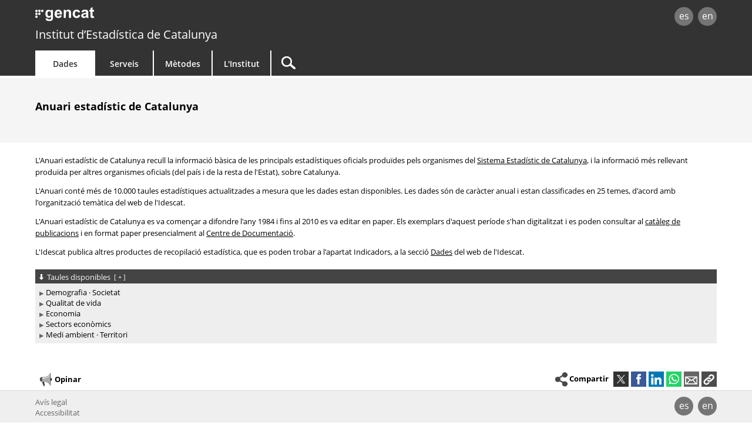

--- FILE ---
content_type: text/html;charset=utf-8
request_url: https://www.idescat.cat/indicadors/?id=aec
body_size: 4350
content:
<!DOCTYPE html>
<html lang="ca"><head>
	<meta name="viewport" content="width=device-width, initial-scale=1.0" />
	<meta charset="utf-8" />
	<title>Idescat. Anuari estadístic de Catalunya</title>

	<link rel="stylesheet" type="text/css" media="all" href="/estils/std.css"/>
	<link rel="search" type="application/opensearchdescription+xml" href="/xml/opensearch-ca.xml" title="Idescat" />
	<link rel="shortcut icon" href="/images/favicon.ico" type="image/x-icon" />
	<link rel="icon" sizes="192x192" href="/images/favicon192.png" type="image/png" />
	<link rel="apple-touch-icon" sizes="180x180" href="/images/favicon180.png" />
	<link rel="apple-touch-icon" sizes="152x152" href="/images/favicon152.png" />
	<link rel="apple-touch-icon" sizes="120x120" href="/images/favicon120.png" />
	<link rel="alternate" type="application/rss+xml" title="Idescat. Novetats" href="/novetats/?m=rss" />
	<script type="text/javascript" src="/commonScripts/idescat.js"></script>
	<script type="text/javascript" src="/commonScripts/cat/idescat.js"></script>
	<link rel="alternate" type="application/json+oembed" href="//api.idescat.cat/embed/v1/oembed.json?url=https%3A%2F%2Fwww.idescat.cat%2Findicadors%2F%3Fid%3Daec" />
	<link rel="alternate" type="application/xml+oembed" href="//api.idescat.cat/embed/v1/oembed.xml?url=https%3A%2F%2Fwww.idescat.cat%2Findicadors%2F%3Fid%3Daec" />
<!-- Global site tag (gtag.js) - Google Analytics -->
<script async src="https://www.googletagmanager.com/gtag/js?id=G-0Z6NJ7PL6K"></script>
<script>IDESCAT.analitica({
"seccio": "dades",
"tema": "-",
"estad": "-",
"prod": "indic - aec"
});</script>
</head>

<body>
	<!-- Google Tag Manager (noscript) -->
	<noscript><iframe title="Google Tag Manager" src="https://www.googletagmanager.com/ns.html?id=GTM-NH8MVLN"
	height="0" width="0" style="display:none;visibility:hidden"></iframe></noscript>
	<!-- End Google Tag Manager (noscript) -->
<div id="Contingut" class="indicadors">
	<a class="WAIocult" href="#Titol">Saltar al contingut principal</a>
                 <header class="ca">
                        <div class="aplec">
                        <div id="principal">
                             <div id="logo"><a href="/" title="Institut d&rsquo;Estad&iacute;stica de Catalunya (Idescat)">idescat</a></div>
                                 <div class="idiomes" role="navigation" aria-label="Idioma de la pàgina">
<ul><li><a href="?id=aec&amp;lang=es" title="Esta página está traducida total o parcialmente al castellano" hreflang="es">es</a></li><li><a href="?id=aec&amp;lang=en" title="This page is totally or partially translated into English" hreflang="en">en</a></li></ul>
</div>
<div id="logogencat">
<a href="http://web.gencat.cat/ca/inici/" title="Generalitat de Catalunya">gencat</a>
</div>
                        </div>
<div id="org">
<a href="/">Institut d&rsquo;Estad&iacute;stica de Catalunya</a>
</div>
                        <nav>
	<ul>
		<li id="dades" class="active">
			<h2><a href="/dades/" aria-haspopup="true" aria-expanded="false" aria-controls="ARIAnavdades">Dades</a></h2>
			<div id="ARIAnavdades" class="tab">
				<div class="aplec">
					<div class="grup">
						<h3>Demografia i societat</h3>
						<ul>
							<li><a href="/tema/xifpo">Poblaci&oacute;</a></li>
							<li><a href="/tema/cultu">Cultura &middot; Llengua</a></li>
							<li><a href="/tema/educa">Educaci&oacute;</a></li>
							<li><a href="/tema/elecc">Eleccions</a></li>
							<li><a href="/tema/justi">Just&iacute;cia &middot; Seguretat</a></li>
							<li><a href="/tema/salut">Salut</a></li>
							<li><a href="/tema/treba">Treball</a></li>
						</ul>
						<h3>Qualitat de vida</h3>
						<ul>
							<li><a href="/tema/cvida">Condicions de vida</a></li>
							<li><a href="/tema/habit">Habitatges i edificis</a></li>
							<li><a href="/tema/ingre">Ingressos i consum de les llars</a></li>
							<li><a href="/tema/proso">Protecci&oacute; social</a></li>
						</ul>
					</div>
					<div class="grup">
						<h3>Economia</h3>
						<ul>
							<li><a href="/tema/macro">Macromagnituds</a></li>
							<li><a href="/tema/empre">Empreses &middot; Finances</a></li>
							<li><a href="/tema/finan">Finances p&uacute;bliques</a></li>
							<li><a href="/tema/inver">Inversi&oacute; i comer&ccedil; exterior</a></li>
							<li><a href="/tema/preus">Preus</a></li>
							<li><a href="/tema/recer">Recerca &middot; Tecnologia</a></li>
						</ul>
						<h3>Sectors econ&ograve;mics</h3>
						<ul>
							<li><a href="/tema/agrar">Agricultura &middot; Ramaderia &middot; Pesca</a></li>
							<li><a href="/tema/comer">Comer&ccedil; &middot; Serveis</a></li>
							<li><a href="/tema/const">Construcci&oacute;</a></li>
							<li><a href="/tema/indus">Ind&uacute;stria &middot; Energia</a></li>
							<li><a href="/tema/trans">Transport</a></li>
							<li><a href="/tema/turis">Turisme</a></li>
						</ul>
						<h3>Medi ambient &middot; Territori</h3>
						<ul>
							<li><a href="/tema/media">Medi ambient</a></li>
							<li><a href="/tema/terri">Territori</a></li>
						</ul>
					</div>
					<div class="grup">
						<h3>Temes transversals</h3>
						<ul>
							<li><a href="/estad/experimental">Estad&iacute;stiques experimentals</a></li>
							<li><a href="/estad/iig">&Iacute;ndex d'igualtat de g&egrave;nere</a></li>
							<li><a href="/dades/ods/">Objectius de desenvolupament sostenible</a></li>
						</ul>
						<h3>Per &agrave;mbit geogr&agrave;fic</h3>
						<ul>
							<li><a href="/estad/?geo=prov">Prov&iacute;ncies</a></li>
							<li><a href="/estad/?geo=at">&Agrave;mbits del Pla territorial</a></li>
							<li><a href="/estad/?geo=com">Comarques i Aran</a></li>
							<li><a href="/estad/?geo=mun">Municipis</a></li>
							<li><a href="/estad/?geo=ac">Agrupacions censals</a></li>
							<li><a href="/estad/?geo=ep">Entitats de població</a></li>
							<li><a href="/estad/?geo=dis">Districtes</a></li>
							<li><a href="/estad/?geo=sec">Seccions censals</a></li>
						</ul>
						<h3>Dades bàsiques</h3>
						<ul>
							<li><a href="/indicadors/?id=basics">Indicadors b&agrave;sics de Catalunya</a></li>
							<li><a href="/indicadors/?id=ue">Indicadors de la Uni&oacute; Europea</a></li>
							<li><a href="/pub/?id=inddt">Indicadors demogr&agrave;fics i de territori</a></li>
							<li><a href="/indicadors/?id=aec">Anuari estad&iacute;stic de Catalunya</a></li>
							<li><a href="/emex/">El municipi en xifres</a></li>
						</ul>
					</div>
					<div class="peu"><a href="/estad/">Estad&iacute;stiques A&ndash;Z</a> <strong>&bull;</strong> <a href="/cal/">Calendari</a> <strong>&bull;</strong> <a href="/novetats/">Novetats</a> <strong>&bull;</strong> <a href="/dades/encurs/">Enquestes en curs</a> <strong>&bull;</strong> <a href="/dades/obertes/">Dades obertes</a> <strong>&bull;</strong> <a href="/rectificacions/">Rectificacions</a> <strong>&bull;</strong> <a href="/dades/infografies/">Infografies</a></div>
				</div>
			</div>
		</li>
		<li id="serveis">
			<h2><a href="/serveis/" aria-haspopup="true" aria-expanded="false" aria-controls="ARIAnavserveis">Serveis</a></h2>
			<div id="ARIAnavserveis" class="tab">
				<div class="aplec">
					<div class="grup">
						<h3>Informaci&oacute; estad&iacute;stica</h3>
						<ul>
							<li><a href="/serveis/pmf/">Preguntes més frequents</a></li>
							<li><a href="/serveis/consultes/">Consultes</a></li>
							<li><a href="/serveis/cendoc/">Centre de Documentació</a></li>
							<li><a href="/serveis/biblioteca/publicacions/">Publicacions de l'Idescat</a></li>
							<li class="abanda"><a href="/serveis/carta/">Carta de serveis</a></li>
						</ul>
					</div>
					<div class="grup">
						<h3>Per als mitjans de comunicaci&oacute;</h3>
						<ul>
							<li><a href="/serveis/premsa/">Notes de premsa i consultes</a></li>
						</ul>
						<h3>Per al sector educatiu</h3>
						<ul>
							<li><a href="/serveis/educacio/visites/">Visites a l&apos;Idescat</a></li>
							<li><a href="/serveis/educacio/sessions/">Sessions monogràfiques</a></li>
							<li><a href="/serveis/educacio/concursos/">Concursos</a></li>
						</ul>

						<h3>Per a investigadors</h3>
						<ul>
							<li><a href="/serveis/dades/">Dades confidencials</a></li>
						</ul>

						<h3>Per a desenvolupadors</h3>
						<ul>
							<li><a href="/dev/api/">API</a></li>
							<li><a href="/dev/visual/">Visual</a></li>
						</ul>
					</div>
					<div class="grup">
						<h3>Per al Sistema estad&iacute;stic de Catalunya</h3>
						<ul>
							<li><a href="/formacio/">Formaci&oacute; i activitats</a></li>
						</ul>
						<h3>Generals</h3>
						<ul>
							<li><a href="/serveis/lloguer/">Lloguer d&apos;espais</a></li>
							<li><a href="/pagaments/">Pagaments</a></li>
						</ul>
					</div>
				</div>
			</div>
		</li>
		<li id="metodes">
			<h2><a href="/metodes/" aria-haspopup="true" aria-expanded="false" aria-controls="ARIAnavmetodes">M&egrave;todes</a></h2>
			<div id="ARIAnavmetodes" class="tab">
				<div class="aplec">
					<div class="grup">
						<h3>Classificacions i codis</h3>
						<ul>
							<li><a href="/metodes/classificacions/">Classificacions estad&iacute;stiques</a></li>
							<li><a href="/codis/">Codis territorials i d&apos;entitats</a></li>
						</ul>
					</div>
					<div class="grup">
						<h3>Instruments de qualitat</h3>
						<ul>
							<li><a href="/cal/">Calendari de difusi&oacute; de resultats</a></li>
							<li><a href="/metodes/difusio/">Política de difusió de resultats</a></li>
							<li><a href="/dades/encurs/">Enquestes en curs</a></li>
							<li><a href="/rectificacions/">Rectificacions</a></li>
							<li><a href="/metodes/bonespractiques/">Codi de bones pr&agrave;ctiques</a></li>
							<li><a href="/metodes/siie/">Projecte Qualitas</a></li>
							<li><a href="/serveis/carta/">Carta de serveis</a></li>
						</ul>
					</div>
					<div class="grup">
						<h3>Recerca i innovaci&oacute;</h3>
						<ul>
							<li><a href="/sort/">Journal SORT</a></li>
							<li><a href="/metodes/manifestdades/">Manifest de les dades</a></li>
						</ul>
					</div>
				</div>
			</div>
		</li>
		<li id="institut">
			<h2><a href="/institut/" aria-haspopup="true" aria-expanded="false" aria-controls="ARIAnavinstitut">L&apos;Institut</a></h2>
			<div id="ARIAnavinstitut" class="tab">
				<div class="aplec">
					<div class="grup">
						<h3>L&apos;Institut d&apos;Estad&iacute;stica de Catalunya (Idescat)</h3>
						<ul>
							<li><a href="/institut/idescat/">Presentaci&oacute;</a></li>
							<li><a href="/institut/idescat/organitzacio/">Organitzaci&oacute;</a></li>
							<li><a href="/institut/idescat/memoria/">Mem&ograve;ria anual</a></li>
							<li><a href="/institut/idescat/convenis/">Convenis</a></li>
							<li><a href="/institut/web/privadesa/">Protecció de dades</a></li>
							<li><a href="/institut/idescat/transparencia/">Transpar&egrave;ncia</a></li>
							<li><a href="/institut/idescat/contractacio/">Perfil del contractant</a></li>
							<li><a href="/institut/idescat/ofertes/">Ofertes de treball</a></li>
							<li class="abanda"><a href="/institut/idescat/contacte/">Contacte</a></li>
						</ul>
					</div>
					<div class="grup">
						<h3>El Sistema Estad&iacute;stic de Catalunya (SEC)</h3>
						<ul>
							<li><a href="/institut/sec/">Presentaci&oacute;</a></li>
							<li><a href="/institut/sec/crsec/">Consell Rector</a></li>
							<li><a href="/institut/sec/legislacio/">Legislaci&oacute;</a></li>
							<li><a href="/pec/">Pla estad&iacute;stic de Catalunya</a></li>
							<li><a href="/institut/sec/ciutadans/">Els ciutadans i l&apos;estad&iacute;stica oficial</a></li>
							<li><a href="/institut/sec/rfe/">Registre de fitxers estad&iacute;stics</a></li>
							<li><a href="/institut/sec/extranet/">Extranet del SEC</a></li>
						</ul>
					</div>
				</div>
			</div>
		</li>
		<li id="cercador">
			<form method="get" action="/cercador/" accept-charset="UTF-8" role="search">
				<label class="WAIocult" for="inputSearch">Cercar</label><input aria-label="Cercar" id="inputSearch" value="" name="q" accesskey="T" type="search" spellcheck="false" />
			</form>
		</li>
	</ul>
</nav>

                 </div>
                 </header>
<main>
<div id="Titular">
<div class="aplec">
<div id="BarraSituacio"></div>
	<h1 id="Titol"> Anuari estadístic de Catalunya</h1>
</div>
</div>
<div class="aplec">
<div class="Apart">
	<div class="ApartCont">
		<p>L'Anuari estadístic de Catalunya recull la informació bàsica de les principals estadístiques oficials produïdes pels organismes del <a href="/institut/sec/">Sistema Estadístic de Catalunya</a>, i la informació més rellevant produïda per altres organismes oficials (del país i de la resta de l'Estat), sobre Catalunya.</p>
		<p>L'Anuari conté més de 10.000 taules estadístiques actualitzades a mesura que les dades estan disponibles. Les dades són de caràcter anual i estan classificades en 25 temes, d'acord amb l'organització temàtica del web de l'Idescat.</p>
		<p>L'Anuari estadístic de Catalunya es va començar a difondre l'any 1984 i fins al 2010 es va editar en paper. Els exemplars d'aquest període s'han digitalitzat i es poden consultar al <a href="/serveis/biblioteca/publicacions/b1008387">catàleg de publicacions</a> i en format paper presencialment al <a href="/serveis/cendoc/">Centre de Documentació</a>.</p>
		<p>L'Idescat publica altres productes de recopilació estadística, que es poden trobar a l'apartat Indicadors, a la secció <a href="/dades/">Dades</a> del web de l'Idescat.</p>
	</div>
</div><div class="ApartD Arbre" id="arbre">
	<h2>
	<span class="accio">Taules disponibles <span class="Mes">[<a href="/indicadors/?id=aec&amp;m=i">+</a>]</span></span>
	</h2>
	<div class="ApartDCont">
<ul role="tree">
<li role="treeitem">
<a href="?id=aec&amp;n=15173">Demografia · Societat</a>
</li>
<li role="treeitem">
<a href="?id=aec&amp;n=15174">Qualitat de vida</a>
</li>
<li role="treeitem">
<a href="?id=aec&amp;n=15175">Economia</a>
</li>
<li role="treeitem">
<a href="?id=aec&amp;n=15176">Sectors econòmics</a>
</li>
<li role="treeitem">
<a href="?id=aec&amp;n=15177">Medi ambient · Territori</a>
</li>
</ul>
	</div>
</div>

</div>
</main>
<footer id="Peu" role="contentinfo">
<div class="aplec">
<div id="OnSou" class="xs-visible">
<h2>Sou aquí:</h2>
<ul><li>Anuari estadístic de Catalunya</li></ul>
</div>
	<div id="idiomes" role="navigation" aria-label="Idioma de la pàgina">
		<ul><li><a href="?id=aec&amp;lang=es" accesskey="1" hreflang="es">es</a></li><li><a href="?id=aec&amp;lang=en" accesskey="2" hreflang="en">en</a></li></ul>
	</div>
	<ul id="Copyright">
		<li><a href="/institut/web/">Av&iacute;s legal</a></li>
		<li><a href="/institut/web/accessibilitat/">Accessibilitat</a></li>
		<li><a href="/institut/" class="idescat">Institut d&rsquo;Estad&iacute;stica de Catalunya</a></li>
	</ul>
	<div class="Datacio"><time datetime="2026-01-20T11:00:00+00:00">20/01/2026</time></div>
	<ul id="xarxes">
		<li><a href="https://twitter.com/idescat"><img src="/images/xc.png" alt="X (Twitter)" title="X (Twitter)"></a></li>
		<li><a href="https://www.linkedin.com/company/idescat"><img src="/images/linkedinc.png" alt="LinkedIn" title="LinkedIn"></a></li>
	</ul>
	<ul id="generalitat">
		<li><a href="http://web.gencat.cat/ca/inici/"><img src="/images/mgencat.png" alt="www.gencat.cat"></a></li>
		<li><a class="amunt" >Torna amunt</a></li>
	</ul>
	<div id="pujar" class="amunt"></div>
</div>
</footer>

</div>
<script type="text/javascript">
IDESCAT.ini();
IDESCAT.dataviz();
IDESCAT.arbre();
</script>
</body></html>
